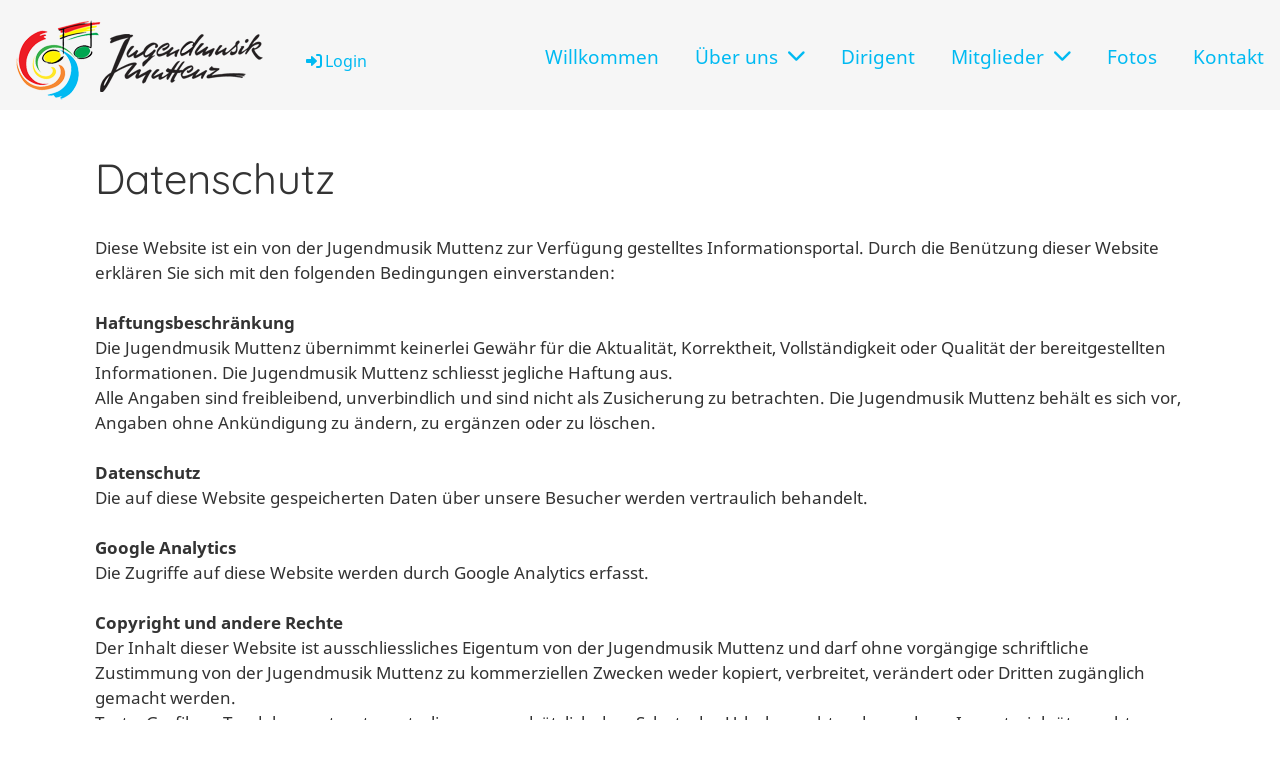

--- FILE ---
content_type: text/html;charset=UTF-8
request_url: https://jugendmusikmuttenz.ch/datenschutz
body_size: 5559
content:
<!DOCTYPE html>
<html lang="de">
<head>
<base href="/clubdesk/w_Home/"/>


    <meta http-equiv="content-type" content="text/html; charset=UTF-8">
    <meta name="viewport" content="width=device-width, initial-scale=1">

    <title>Datenschutz - Jugendmusik Muttenz</title>
    <link rel="icon" type="image/png" href="fileservlet?type=image&amp;id=1521&amp;s=djEtRRtiw-IT-PF2k4Bid6Z9lFLTJyaGubdntt3UK1QGtlQ=">
<link rel="apple-touch-icon" href="fileservlet?type=image&amp;id=1521&amp;s=djEtRRtiw-IT-PF2k4Bid6Z9lFLTJyaGubdntt3UK1QGtlQ=">
<meta name="msapplication-square150x150logo" content="fileservlet?type=image&amp;id=1521&amp;s=djEtRRtiw-IT-PF2k4Bid6Z9lFLTJyaGubdntt3UK1QGtlQ=">
<meta name="msapplication-square310x310logo" content="fileservlet?type=image&amp;id=1521&amp;s=djEtRRtiw-IT-PF2k4Bid6Z9lFLTJyaGubdntt3UK1QGtlQ=">
<meta name="msapplication-square70x70logo" content="fileservlet?type=image&amp;id=1521&amp;s=djEtRRtiw-IT-PF2k4Bid6Z9lFLTJyaGubdntt3UK1QGtlQ=">
<meta name="msapplication-wide310x150logo" content="fileservlet?type=image&amp;id=1521&amp;s=djEtRRtiw-IT-PF2k4Bid6Z9lFLTJyaGubdntt3UK1QGtlQ=">
<link rel="stylesheet" type="text/css" media="all" href="v_4.5.9/shared/css/normalize.css"/>
<link rel="stylesheet" type="text/css" media="all" href="v_4.5.9/shared/css/layout.css"/>
<link rel="stylesheet" type="text/css" media="all" href="v_4.5.9/shared/css/tinyMceContent.css"/>
<link rel="stylesheet" type="text/css" media="all" href="v_4.5.9/webpage/css/admin.css"/>
<link rel="stylesheet" type="text/css" media="all" href="/clubdesk/webpage/fontawesome_6_1_1/css/all.min.css"/>
<link rel="stylesheet" type="text/css" media="all" href="/clubdesk/webpage/lightbox/featherlight-1.7.13.min.css"/>
<link rel="stylesheet" type="text/css" media="all" href="/clubdesk/webpage/aos/aos-2.3.2.css"/>
<link rel="stylesheet" type="text/css" media="all" href="/clubdesk/webpage/owl/css/owl.carousel-2.3.4.min.css"/>
<link rel="stylesheet" type="text/css" media="all" href="/clubdesk/webpage/owl/css/owl.theme.default-2.3.4.min.css"/>
<link rel="stylesheet" type="text/css" media="all" href="/clubdesk/webpage/owl/css/animate-1.0.css"/>
<link rel="stylesheet" type="text/css" media="all" href="v_4.5.9/content.css?v=1682073167723"/>
<link rel="stylesheet" type="text/css" media="all" href="v_4.5.9/shared/css/altcha-cd.css"/>
<script type="text/javascript" src="v_4.5.9/webpage/jquery_3_6_0/jquery-3.6.0.min.js"></script><script async defer src="v_4.5.9/shared/scripts/altcha_2_0_1/altcha.i18n.js" type="module"></script>
    <link rel="stylesheet" href="/clubdesk/webpage/cookieconsent/cookieconsent-3.1.1.min.css">
<link rel="stylesheet" href="genwwwfiles/page.css?v=1682073167723">

<link rel="stylesheet" href="wwwfiles/custom.css?v=" />


</head>
<body class="cd-sidebar-empty">


<nav class="cd-navigation-bar-container cd-hide-small cd-hide-on-edit scroll-offset-desktop" id="cd-navigation-element">
    <a href="javascript:void(0);" onclick="if (!window.location.hash) { window.location.href='/datenschutz#cd-page-content'; const target = document.getElementById('cd-page-content'); let nav = document.getElementById('cd-navigation-element'); const y = target.getBoundingClientRect().top + window.scrollY - nav.offsetHeight; window.scrollTo({ top: y, behavior: 'auto' }); } else { window.location.href=window.location.href; }"onkeyup="if(event.key === 'Enter') { event.preventDefault(); this.click(); }" class="cd-skip-link" tabindex="0">Direkt zum Hauptinhalt springen</a>

    <div class="cd-navigation-bar">
        <div class="cd-navigation-bar-content">
            <div class="cd-singledropdownmenu cd-menu">
    <div class="cd-menu-level-1">
        <ul>
                <li>
                    <a href="/willkommen"  data-id="_0" data-parent-id="" class="cd-menu-item   ">
                            Willkommen
                    </a>
                </li>
                <li>
                    <a href="/ueberuns"  data-id="_1" data-parent-id="" class="cd-menu-item   cd-menu-expand">
                            Über uns
                                <i class="fas fa-chevron-down cd-menu-expander"></i>
                    </a>
                        <div class="cd-menu-level-2">
                            <ul>
                                <li>
                                    <a href="/ueberuns" class="cd-menu-item " onclick="closeAllDropDowns()">Über uns</a>
                                </li>
                                <li>
                                    <a href="/ueberuns/vorstand"  data-id="_1_0" data-parent-id="_1" class="cd-menu-item   " onclick="closeAllDropDowns()">
                                        Vorstand
                                    </a>
                                </li>
                                <li>
                                    <a href="/ueberuns/ausbildung"  data-id="_1_1" data-parent-id="_1" class="cd-menu-item   " onclick="closeAllDropDowns()">
                                        Ausbildung
                                    </a>
                                </li>
                                <li>
                                    <a href="/ueberuns/instrumentenmiete"  data-id="_1_2" data-parent-id="_1" class="cd-menu-item   " onclick="closeAllDropDowns()">
                                        Instrumentenmiete
                                    </a>
                                </li>
                                <li>
                                    <a href="/ueberuns/uniform"  data-id="_1_3" data-parent-id="_1" class="cd-menu-item   " onclick="closeAllDropDowns()">
                                        Uniform
                                    </a>
                                </li>
                                <li>
                                    <a href="/ueberuns/links"  data-id="_1_4" data-parent-id="_1" class="cd-menu-item   " onclick="closeAllDropDowns()">
                                        Links
                                    </a>
                                </li>
                            </ul>
                        </div>
                </li>
                <li>
                    <a href="/dirigent"  data-id="_2" data-parent-id="" class="cd-menu-item   ">
                            Dirigent
                    </a>
                </li>
                <li>
                    <a href="/mitglieder"  data-id="_3" data-parent-id="" class="cd-menu-item   cd-menu-expand">
                            Mitglieder
                                <i class="fas fa-chevron-down cd-menu-expander"></i>
                    </a>
                        <div class="cd-menu-level-2">
                            <ul>
                                <li>
                                    <a href="/mitglieder" class="cd-menu-item " onclick="closeAllDropDowns()">Mitglieder</a>
                                </li>
                                <li>
                                    <a href="/mitglieder/korps"  data-id="_3_0" data-parent-id="_3" class="cd-menu-item   " onclick="closeAllDropDowns()">
                                        Korps
                                    </a>
                                </li>
                                <li>
                                    <a href="/mitglieder/passive"  data-id="_3_1" data-parent-id="_3" class="cd-menu-item   " onclick="closeAllDropDowns()">
                                        Passive
                                    </a>
                                </li>
                            </ul>
                        </div>
                </li>
                <li>
                    <a href="/fotos"  data-id="_4" data-parent-id="" class="cd-menu-item   ">
                            Fotos
                    </a>
                </li>
                <li>
                    <a href="/kontakt"  data-id="_5" data-parent-id="" class="cd-menu-item   ">
                            Kontakt
                    </a>
                </li>
        </ul>
    </div>
</div>
            <span class="cd-filler"></span>
            <div class="cd-login-link-desktop">
    <a class="cd-link-login" href="/datenschutz?action=login"><i style="padding: 3px;" class="fas fa-sign-in-alt"></i>Login</a>
</div>
            <div class="cd-logo-and-name-desktop">
<a class="cd-club-logo-link" href="/willkommen"><img class="cd-club-logo" src="fileservlet?type&#61;image&amp;id&#61;1522&amp;s&#61;djEtg0_XZSqT8Hnn3BTqSLqrx7NtVEb3MiJnJEYRHwWgWlM&#61;&amp;imageFormat&#61;_512x512" alt="Logo der Webseite"></a>

</div>

        </div>
    </div>
</nav>

<nav class="cd-mobile-menu-bar-fixed cd-hide-large">
    <a href="javascript:void(0);" onclick="if (!window.location.hash) { window.location.href='/datenschutz#cd-page-content'; const target = document.getElementById('cd-page-content'); let nav = document.getElementById('cd-navigation-element'); const y = target.getBoundingClientRect().top + window.scrollY - nav.offsetHeight; window.scrollTo({ top: y, behavior: 'auto' }); } else { window.location.href=window.location.href; }"onkeyup="if(event.key === 'Enter') { event.preventDefault(); this.click(); }" class="cd-skip-link" tabindex="0">Direkt zum Hauptinhalt springen</a>

    <div class="cd-mobile-menu-bar">
        <div class="cd-mobile-menu-bar-content scroll-offset-mobile">
    <div class="mobile-menu">
        
<div tabindex="0" class="cd-mobile-menu-button" onclick="toggleMobileMenu(event)"
     onkeyup="if(event.key === 'Enter') { event.preventDefault(); this.click(event); }">
    <div class="menu-label">Menü</div>
    <div class="nav-icon">
        <span></span>
        <span></span>
        <span></span>
    </div>
    
</div>
    </div>

    <div class="filler"></div>

        <div class="cd-login-link-mobile">
    <a class="cd-link-login" href="/datenschutz?action=login"><i style="padding: 3px;" class="fas fa-sign-in-alt"></i></a>
</div>
        <div class="cd-logo-and-name-mobile">
<a class="cd-club-logo-link" href="/willkommen"><img class="cd-club-logo" src="fileservlet?type&#61;image&amp;id&#61;1522&amp;s&#61;djEtg0_XZSqT8Hnn3BTqSLqrx7NtVEb3MiJnJEYRHwWgWlM&#61;&amp;imageFormat&#61;_512x512" alt="Logo der Webseite"></a>

</div>

</div>


    </div>
    <div class="cd-mobile-menu cd-menu">
    <div class="cd-mobile-menu-background"></div>
    <div class="cd-mobile-menu-level-1">
        <ul>
            <li>
                <a href="/willkommen"  data-id="_0" data-parent-id="" class="cd-menu-item   ">
                    Willkommen
                </a>
            </li>
            <li>
                <a href="/ueberuns"  data-id="_1" data-parent-id="" class="cd-menu-item   cd-menu-expand">
                    Über uns
                        <i class="fas fa-chevron-down cd-menu-expander"></i>
                </a>
                    <div class="cd-mobile-menu-level-2">
                        <ul>
                            <li>
                                <a href="/ueberuns"  class="cd-menu-item ">
                                    Über uns
                                </a>
                            </li>
                            <li>
                                <a href="/ueberuns/vorstand"  data-id="_1_0" data-parent-id="_1" class="cd-menu-item   ">
                                    Vorstand
                                </a>
                                <div class="cd-mobile-menu-level-3">
                                    <ul>
                                        <li>
                                            <a href="/ueberuns/vorstand"  class="cd-menu-item ">
                                                Vorstand
                                            </a>
                                        </li>
                                    </ul>
                                </div>
                            </li>
                            <li>
                                <a href="/ueberuns/ausbildung"  data-id="_1_1" data-parent-id="_1" class="cd-menu-item   ">
                                    Ausbildung
                                </a>
                                <div class="cd-mobile-menu-level-3">
                                    <ul>
                                        <li>
                                            <a href="/ueberuns/ausbildung"  class="cd-menu-item ">
                                                Ausbildung
                                            </a>
                                        </li>
                                    </ul>
                                </div>
                            </li>
                            <li>
                                <a href="/ueberuns/instrumentenmiete"  data-id="_1_2" data-parent-id="_1" class="cd-menu-item   ">
                                    Instrumentenmiete
                                </a>
                                <div class="cd-mobile-menu-level-3">
                                    <ul>
                                        <li>
                                            <a href="/ueberuns/instrumentenmiete"  class="cd-menu-item ">
                                                Instrumentenmiete
                                            </a>
                                        </li>
                                    </ul>
                                </div>
                            </li>
                            <li>
                                <a href="/ueberuns/uniform"  data-id="_1_3" data-parent-id="_1" class="cd-menu-item   ">
                                    Uniform
                                </a>
                                <div class="cd-mobile-menu-level-3">
                                    <ul>
                                        <li>
                                            <a href="/ueberuns/uniform"  class="cd-menu-item ">
                                                Uniform
                                            </a>
                                        </li>
                                    </ul>
                                </div>
                            </li>
                            <li>
                                <a href="/ueberuns/links"  data-id="_1_4" data-parent-id="_1" class="cd-menu-item   ">
                                    Links
                                </a>
                                <div class="cd-mobile-menu-level-3">
                                    <ul>
                                        <li>
                                            <a href="/ueberuns/links"  class="cd-menu-item ">
                                                Links
                                            </a>
                                        </li>
                                    </ul>
                                </div>
                            </li>
                        </ul>
                    </div>
            </li>
            <li>
                <a href="/dirigent"  data-id="_2" data-parent-id="" class="cd-menu-item   ">
                    Dirigent
                </a>
            </li>
            <li>
                <a href="/mitglieder"  data-id="_3" data-parent-id="" class="cd-menu-item   cd-menu-expand">
                    Mitglieder
                        <i class="fas fa-chevron-down cd-menu-expander"></i>
                </a>
                    <div class="cd-mobile-menu-level-2">
                        <ul>
                            <li>
                                <a href="/mitglieder"  class="cd-menu-item ">
                                    Mitglieder
                                </a>
                            </li>
                            <li>
                                <a href="/mitglieder/korps"  data-id="_3_0" data-parent-id="_3" class="cd-menu-item   ">
                                    Korps
                                </a>
                                <div class="cd-mobile-menu-level-3">
                                    <ul>
                                        <li>
                                            <a href="/mitglieder/korps"  class="cd-menu-item ">
                                                Korps
                                            </a>
                                        </li>
                                    </ul>
                                </div>
                            </li>
                            <li>
                                <a href="/mitglieder/passive"  data-id="_3_1" data-parent-id="_3" class="cd-menu-item   ">
                                    Passive
                                </a>
                                <div class="cd-mobile-menu-level-3">
                                    <ul>
                                        <li>
                                            <a href="/mitglieder/passive"  class="cd-menu-item ">
                                                Passive
                                            </a>
                                        </li>
                                    </ul>
                                </div>
                            </li>
                        </ul>
                    </div>
            </li>
            <li>
                <a href="/fotos"  data-id="_4" data-parent-id="" class="cd-menu-item   ">
                    Fotos
                </a>
            </li>
            <li>
                <a href="/kontakt"  data-id="_5" data-parent-id="" class="cd-menu-item   ">
                    Kontakt
                </a>
            </li>
        </ul>
    </div>
</div>
</nav>

<div class="main cd-light">

        <div tabindex="0" class="cd-totop-button" onclick="topFunction()"
         onkeyup="if(event.key === 'Enter') { topFunction(); }">
        <i class="fas fa-chevron-up"></i>
    </div>


    <header class="header-wrapper">
    <div class="cd-header "><div id='section_1000077' class='cd-section cd-light cd-min-height-set' debug-label='1000077' style='min-height: 110px;'>
<span class='cd-backgroundPane' style='display: block; position: absolute; overflow: hidden;top: 0px;left: 0px;bottom: 0px;right: 0px;background-color: rgba(246,246,246,1);'>
</span>
<div class='cd-section-content cd-full-width'></div>
</div>
</div>
    </header>


<main class="content-wrapper" tabindex="-1" id="cd-page-content" >
<div class="cd-content "><div aria-labelledby="block_100591_title" id='section_1000098' class='cd-section' debug-label='1000098' style=''>
<span class='cd-backgroundPane' style='display: block; position: absolute; overflow: hidden;top: 0px;left: 0px;bottom: 0px;right: 0px;'>
</span>
<div class='cd-section-content'><div class="cd-row">

    <div class="cd-col m12">
        <div data-block-type="24" class="cd-block"
     debug-label="TitleBlock:100591"
     id="block_100591" 
     style="" >

    <div class="cd-block-content" id="block_100591_content"
         style="">
        <h1 id="block_100591_title">Datenschutz</h1></div>
    </div>
</div>
    </div>

<div class="cd-row">

    <div class="cd-col m12">
        <div data-block-type="0" class="cd-block"
     debug-label="TextBlock:100592"
     id="block_100592" 
     style="" >

    <div class="cd-block-content" id="block_100592_content"
         style="">
        <div>Diese Website ist ein von der Jugendmusik Muttenz zur Verf&uuml;gung gestelltes Informationsportal. Durch die Ben&uuml;tzung dieser Website erkl&auml;ren Sie sich mit den folgenden Bedingungen einverstanden:</div>
<div>&nbsp;</div>
<div><strong>Haftungsbeschr&auml;nkung</strong></div>
<div>Die Jugendmusik Muttenz &uuml;bernimmt keinerlei Gew&auml;hr f&uuml;r die Aktualit&auml;t, Korrektheit, Vollst&auml;ndigkeit oder Qualit&auml;t der bereitgestellten Informationen. Die Jugendmusik Muttenz schliesst jegliche Haftung aus.</div>
<div>Alle Angaben sind freibleibend, unverbindlich und sind nicht als Zusicherung zu betrachten. Die Jugendmusik Muttenz beh&auml;lt es sich vor, Angaben ohne Ank&uuml;ndigung zu &auml;ndern, zu erg&auml;nzen oder zu l&ouml;schen.</div>
<div>&nbsp;</div>
<div><strong>Datenschutz</strong></div>
<div>Die auf diese Website gespeicherten Daten &uuml;ber unsere Besucher werden vertraulich behandelt.</div>
<div>&nbsp;</div>
<div><strong>Google Analytics</strong></div>
<div>Die Zugriffe auf diese Website werden durch Google Analytics erfasst.</div>
<div>&nbsp;</div>
<div><strong>Copyright und andere Rechte</strong></div>
<div>Der Inhalt dieser Website ist ausschliessliches Eigentum von der Jugendmusik Muttenz und darf ohne vorg&auml;ngige schriftliche Zustimmung von der Jugendmusik Muttenz zu kommerziellen Zwecken weder kopiert, verbreitet, ver&auml;ndert oder Dritten zug&auml;nglich gemacht werden.</div>
<div>Texte, Grafiken, Tondokumente, etc. unterliegen grunds&auml;tzlich dem Schutz des Urheberrechts oder anderer Immaterialg&uuml;terrechte. Markenzeichen auf dieser Website sind markenrechtlich gesch&uuml;tzt.<br /><br /><strong>Links</strong><br />Die Jugendmusik Muttenz &uuml;bernimmt keine Verantwortung f&uuml;r den Inhalt von Websites, die &uuml;ber einen Link von dieser Website aus zu erreichen sind.<br /><br /><strong>Cookies</strong><br />W&auml;hrend der Benutzung dieser Website k&ouml;nnen auf Ihrem Computer so genannte &bdquo;Cookies&ldquo; gespeichert werden. Sie haben die M&ouml;glichkeit, die Annahme von &bdquo;Cookies&ldquo; selber zu steuern und gegebenenfalls zu verhindern, indem Sie Ihren Browser konfigurieren.<br /><br /></div>
<div><br /><strong>Nutzungsbedingungen und rechtliche Hinweise</strong><br /><br /><strong>Pers&ouml;nliche- und andere Angaben:</strong></div>
<div>Gem&auml;ss Art. 13 der Schweizerischen Bundesverfassung und gest&uuml;tzt auf die Datenschutzgesetzgebung hat jede Person Anspruch auf Schutz ihrer Privatsph&auml;re sowie auf Schutz vor Missbrauch ihrer pers&ouml;nlichen Daten.</div>
<div>Siehe auch neue Datenschutzverordnung (DSVO EU-Richtlinie)</div>
<div>&nbsp;<br /><strong>Daten&uuml;bertragung</strong><br />Sie nehmen hiermit zur Kenntnis, dass das Verschicken Ihres E-Mails &uuml;ber das Internet erfolgt. Dabei kann es - durch die Natur des Internets - vorkommen, dass diese Daten grenz&uuml;berschreitend &uuml;ber Server im Ausland geschickt werden, auch wenn sich sowohl Sender als auch Empf&auml;nger in der Schweiz befinden. F&uuml;r die Daten&uuml;bertragung akzeptieren Sie den m&ouml;glichen Transfer via dem Ausland.&nbsp;<br /><br /><strong>Gew&auml;hrleistungs- und Haftungsausschluss</strong><br />Obgleich die Jugendmusik Muttenz die Genauigkeit der auf dieser Website vorhandenen Informationen im Zeitpunkt ihrer Ver&ouml;ffentlichung mit &auml;usserster Sorgfalt &uuml;berpr&uuml;ft hat, kann sie weder eine ausdr&uuml;ckliche noch stillschweigende Zusicherung oder Gew&auml;hr abgeben, auch gegen&uuml;ber Dritten, in Bezug auf Genauigkeit, Zuverl&auml;ssigkeit und Vollst&auml;ndigkeit dieser Informationen. Die Jugendmusik Muttenz kann ebenso wenig garantieren, dass die Informationen nicht durch technische Funktionsfehler (technische Fehlfunktionen, Abst&uuml;rze, Viren, Zugriffsversuche durch unberechtigte Dritte, etc.) beeintr&auml;chtigt werden.&nbsp;<br /><br />Die Jugendmusik Muttenz &uuml;bernimmt keinerlei Haftung f&uuml;r Verluste oder m&ouml;gliche direkte, indirekte oder Folgesch&auml;den im Zusammenhang mit diesen Informationen und deren Gebrauch.&nbsp;<br /><br /><strong>Anwendungsbereich</strong><br />Diese Rechtsvorschriften gelten f&uuml;r alle Personen, ungeachtet ihres Domizils, die Zugriff auf die Webseiten der Jugendmusik Muttenz genommen haben. Diese Bestimmungen gelten f&uuml;r alle Leistungen und Informationen, die auf den Webseiten der Jugendmusik Muttenz stehen.</div>
<div>&nbsp;&nbsp;</div>
<div><strong>Copyright und andere Rechte</strong><br />Der Inhalt dieser Website ist ausschliessliches Eigentum von der Jugendmusik Muttenz und darf ohne vorg&auml;ngige schriftliche Zustimmung von der Jugendmusik Muttenz zu kommerziellen Zwecken weder kopiert, verbreitet, ver&auml;ndert oder Dritten zug&auml;nglich gemacht werden.</div>
<div>Texte, Grafiken, Tondokumente, etc. unterliegen grunds&auml;tzlich dem Schutz des Urheberrechts oder anderer Immaterialg&uuml;terrechte. Markenzeichen auf dieser Website sind markenrechtlich gesch&uuml;tzt.<br /><br /></div></div>
    </div>
<div data-block-type="19" class="cd-block"
     debug-label="SpaceBlock:100710"
     id="block_100710" 
     style="" >

    <div class="cd-block-content" id="block_100710_content"
         style="">
        <div class="cd-space" style="height: 50px; margin: 0; padding: 0; border: 0;">
</div>
</div>
    </div>
</div>
    </div>

</div>
</div>
</div>
</main>

<footer>
    <div class="cd-footer "><div id='section_1000078' class='cd-section cd-light' debug-label='1000078' style=''>
<span class='cd-backgroundPane' style='display: block; position: absolute; overflow: hidden;top: 0px;left: 0px;bottom: 0px;right: 0px;background-color: rgba(51,51,51,1);'>
</span>
<div class='cd-section-content'><div class="cd-row">

    <div class="cd-col m12">
        <div data-block-type="19" class="cd-block"
     debug-label="SpaceBlock:100489"
     id="block_100489" 
     style="" >

    <div class="cd-block-content" id="block_100489_content"
         style="">
        <div class="cd-space" style="height: 10px; margin: 0; padding: 0; border: 0;">
</div>
</div>
    </div>
</div>
    </div>

<div class="cd-row">

    <div class="cd-col m4">
        <div data-block-type="23" class="cd-block cd-block-mobile-center"
     debug-label="SocialMedia:100491"
     id="block_100491" 
     style="" >

    <div class="cd-block-content" id="block_100491_content"
         style="">
        <div style='display: inline-block'>
    <a class='cd-social-media-icon' href="https://www.facebook.com/groups/586261054850243/" target="_blank" aria-label="Besuche uns auf Facebook"><i class="fab fa-facebook-square"></i></a><a class='cd-social-media-icon' href="https://www.instagram.com/jugendmusikmuttenz/" target="_blank" aria-label="Besuche uns auf Instagram"><i class="fab fa-instagram"></i></a><a class='cd-social-media-icon' href="mailto:info@jugendmusikmuttenz.ch" target="_blank" aria-label="Schreib uns eine E-Mail"><i class="fas fa-envelope-square"></i></a></div></div>
    </div>
</div>
    <div class="cd-col m4">
        <div data-block-type="0" class="cd-block cd-block-center cd-block-mobile-center"
     debug-label="TextBlock:100493"
     id="block_100493" 
     style="" >

    <div class="cd-block-content" id="block_100493_content"
         style="">
        <div style="text-align: center;"><span style="color: #00baf2;">&nbsp;&copy; Jugendmusik Muttenz 2024</span></div></div>
    </div>
</div>
    <div class="cd-col m4">
        <div data-block-type="0" class="cd-block cd-block-right cd-block-mobile-center"
     debug-label="TextBlock:100495"
     id="block_100495" 
     style="" >

    <div class="cd-block-content" id="block_100495_content"
         style="">
        <div style="text-align: right;"><a href="/kontakt">Kontakt</a></div>
<div style="text-align: right;"><a href="/impressum">Impressum</a></div>
<div style="text-align: right;"><a href="/datenschutz">Datenschutz</a></div></div>
    </div>
</div>
    </div>

</div>
</div>
</div>
</footer>
</div>
<script type="text/javascript" src="v_4.5.9/webpage/in-page-navigation.js"></script>
<script type="text/javascript" src="webpage/lightbox/featherlight-1.7.13.min.js"></script>
<script type="text/javascript" src="webpage/aos/aos-2.3.2.js"></script>
<script type="text/javascript" src="webpage/aos/aos-init-2.3.2.js"></script>
<script type="text/javascript" src="webpage/lightbox/featherlight-1.7.13.min.js"></script>
<script type="text/javascript" src="webpage/owl/owl.carousel-2.3.4-cd.js"></script>
<script type="text/javascript" src="webpage/fixes/ofi.js"></script>
<script type="text/javascript" src="webpage/fixes/captions.js"></script>
<script type="text/javascript">
objectFitImages('.cd-image-content img');
adjustCaptionContainer();
</script>
<script>  window.addEventListener('load', (event) => {
    let altchaWidgets = document.querySelectorAll('altcha-widget');
    if (!altchaWidgets || altchaWidgets.length == 0) {
      return;
    }
    for (var i = 0; i < altchaWidgets.length; i++) {
      let altchaWidget = altchaWidgets[i];
      let anchor = document.querySelector(altchaWidget.floatinganchor);
      anchor.addEventListener('mouseenter', function() { if (altchaWidget.getState() === 'verifying') { altchaWidget.removeAttribute('hidden'); } });
      anchor.addEventListener('mouseleave', function() { altchaWidget.setAttribute('hidden', 'true'); });
      altchaWidget.addEventListener('statechange', (ev) => {
        if (ev.detail.state === 'error') {
          altchaWidget.removeAttribute('hidden');
        }
      });
    }
  });
</script>

<script src="/clubdesk/webpage/cookieconsent/cookieconsent-3.1.1.min.js" type="text/javascript"></script>
<script src="genwwwfiles/page.js?v=1682073167723" type="text/javascript"></script>


</body>
</html>

--- FILE ---
content_type: text/css;charset=UTF-8
request_url: https://jugendmusikmuttenz.ch/clubdesk/w_Home/genwwwfiles/page.css?v=1682073167723
body_size: 3690
content:
/* catamaran-300 - v6-latin_latin-ext */
@font-face {
  font-family: 'Catamaran';
  font-style: normal;
  font-weight: 300;
  src: url('/clubdesk/webpage/webfonts/catamaran-v6-latin_latin-ext-300.eot'); /* IE9 Compat Modes */
  src: local(''),
       url('/clubdesk/webpage/webfonts/catamaran-v6-latin_latin-ext-300.eot?#iefix') format('embedded-opentype'), /* IE6-IE8 */
       url('/clubdesk/webpage/webfonts/catamaran-v6-latin_latin-ext-300.woff2') format('woff2'), /* Super Modern Browsers */
       url('/clubdesk/webpage/webfonts/catamaran-v6-latin_latin-ext-300.woff') format('woff'), /* Modern Browsers */
       url('/clubdesk/webpage/webfonts/catamaran-v6-latin_latin-ext-300.ttf') format('truetype'), /* Safari, Android, iOS */
       url('/clubdesk/webpage/webfonts/catamaran-v6-latin_latin-ext-300.svg#Oswald') format('svg'); /* Legacy iOS */
}/* catamaran-500 - v6-latin_latin-ext */
@font-face {
  font-family: 'Catamaran';
  font-style: normal;
  font-weight: 500;
  src: url('/clubdesk/webpage/webfonts/catamaran-v6-latin_latin-ext-500.eot'); /* IE9 Compat Modes */
  src: local(''),
       url('/clubdesk/webpage/webfonts/catamaran-v6-latin_latin-ext-500.eot?#iefix') format('embedded-opentype'), /* IE6-IE8 */
       url('/clubdesk/webpage/webfonts/catamaran-v6-latin_latin-ext-500.woff2') format('woff2'), /* Super Modern Browsers */
       url('/clubdesk/webpage/webfonts/catamaran-v6-latin_latin-ext-500.woff') format('woff'), /* Modern Browsers */
       url('/clubdesk/webpage/webfonts/catamaran-v6-latin_latin-ext-500.ttf') format('truetype'), /* Safari, Android, iOS */
       url('/clubdesk/webpage/webfonts/catamaran-v6-latin_latin-ext-500.svg#Oswald') format('svg'); /* Legacy iOS */
}/* noto-sans-regular - v9-latin_latin-ext */
@font-face {
  font-family: 'Noto Sans';
  font-style: normal;
  font-weight: normal;
  src: url('/clubdesk/webpage/webfonts/noto-sans-v9-latin_latin-ext-regular.eot'); /* IE9 Compat Modes */
  src: local(''),
       url('/clubdesk/webpage/webfonts/noto-sans-v9-latin_latin-ext-regular.eot?#iefix') format('embedded-opentype'), /* IE6-IE8 */
       url('/clubdesk/webpage/webfonts/noto-sans-v9-latin_latin-ext-regular.woff2') format('woff2'), /* Super Modern Browsers */
       url('/clubdesk/webpage/webfonts/noto-sans-v9-latin_latin-ext-regular.woff') format('woff'), /* Modern Browsers */
       url('/clubdesk/webpage/webfonts/noto-sans-v9-latin_latin-ext-regular.ttf') format('truetype'), /* Safari, Android, iOS */
       url('/clubdesk/webpage/webfonts/noto-sans-v9-latin_latin-ext-regular.svg#Oswald') format('svg'); /* Legacy iOS */
}/* quicksand-regular - v15-latin_latin-ext */
@font-face {
  font-family: 'Quicksand';
  font-style: normal;
  font-weight: normal;
  src: url('/clubdesk/webpage/webfonts/quicksand-v15-latin_latin-ext-regular.eot'); /* IE9 Compat Modes */
  src: local(''),
       url('/clubdesk/webpage/webfonts/quicksand-v15-latin_latin-ext-regular.eot?#iefix') format('embedded-opentype'), /* IE6-IE8 */
       url('/clubdesk/webpage/webfonts/quicksand-v15-latin_latin-ext-regular.woff2') format('woff2'), /* Super Modern Browsers */
       url('/clubdesk/webpage/webfonts/quicksand-v15-latin_latin-ext-regular.woff') format('woff'), /* Modern Browsers */
       url('/clubdesk/webpage/webfonts/quicksand-v15-latin_latin-ext-regular.ttf') format('truetype'), /* Safari, Android, iOS */
       url('/clubdesk/webpage/webfonts/quicksand-v15-latin_latin-ext-regular.svg#Oswald') format('svg'); /* Legacy iOS */
}
body {
    position: relative;
    min-height: 100vh;
    display: flex;
    flex-direction: column;
}

.main {
    flex-grow: 1;
    display: flex;
    flex-direction: column;
}

.cd-content, .cd-sidebar, .cd-header, .cd-footer {
    position: relative;
}

.columns-wrapper {
    flex-grow: 1;
    display: flex;
    flex-direction: row;
}

.columns-margins {
    flex-grow: 1;
}

.columns {
    display: flex;
    flex-direction: row;
    align-items: stretch;
    width: 100%;
    max-width: 1100px;
    flex-basis: 1100px;
}

.content-wrapper {
    flex-grow: 1;
    display: flex;
    flex-direction: column;
    overflow: hidden;
}

.sidebar-wrapper {
    display: flex;
    flex-direction: column;
    flex-basis: 240px;
    flex-shrink: 0;
    border-left: 0 SOLID rgba(255,255,255,1.0);
    overflow: hidden;
}

.cd-header, .cd-content, .cd-sidebar, .cd-footer {
    flex-grow: 1;
}

.cd-row {
    max-width: 1100px;
    margin: 0 auto;
}

.cd-navigation-bar-container a, .cd-navigation-bar-container a:hover {
    text-decoration: none;
}

.cd-filler {
    flex-grow: 1;
}

@media (max-width: 576px) {
    .columns {
        display: block;
        flex-basis: initial;
    }

    .sidebar-wrapper {
        border-left: none;
        max-width: 100%;
    }
}
.cd-navigation-bar-container {
    position: fixed;
    top: 0;
    width: 100%;
    z-index: 30010;
    transition: all 0.4s ease;
}

.cd-scroll .cd-navigation-bar-container {
    background: rgba(246,246,246,1.0);
}

.cd-header-empty .cd-navigation-bar-container {
    background: rgba(246,246,246,1.0);
    border-bottom: 1px solid #999999;
}

.cd-navigation-bar-content {
    display: flex;
    align-items: center;
    margin: 20px 0;
    transition: all 0.4s ease;
    flex-direction: row-reverse;
}

.cd-scroll .cd-navigation-bar-content {
    margin: 20px 0;
}

.cd-navigation-bar a.cd-link-login {
	font-family: Noto Sans, sans-serif;
	font-size: 16px;
	font-weight: 300;
	font-style: normal;
	text-decoration: none;
	text-align: left;
	text-transform: none;
	margin: 20px 0 15px 25px;
	overflow-wrap: break-word;
}

.cd-navigation-bar a.cd-link-login {
	color: rgba(0,186,242,1.0);
}

.cd-navigation-bar a.cd-link-login:focus {
	outline-width: 3px;
	outline-style: solid;

}

.cd-navigation-bar a.cd-link-login:focus {
	outline-color: rgba(0,186,242,1.0);
}


.cd-navigation-bar a.cd-link-login, .cd-navigation-bar a.cd-link-login:visited {
	text-transform: none;
	text-decoration: none;
}

.cd-navigation-bar a.cd-link-login, .cd-navigation-bar a.cd-link-login:visited {
	color: rgba(0,186,242,1.0);
}

.cd-navigation-bar a.cd-link-login:hover, .cd-navigation-bar a.cd-link-login:visited:hover {	text-decoration: underline;
}

.cd-navigation-bar a.cd-link-login:hover, .cd-navigation-bar a.cd-link-login:visited:hover {
	color: rgba(197,229,255,1.0);
}

.cd-navigation-bar a.cd-link-login:focus, .cd-navigation-bar a.cd-link-login:visited:focus {
	outline-width: 3px;
	outline-style: solid;

}

.cd-navigation-bar a.cd-link-login:focus, .cd-navigation-bar a.cd-link-login:visited:focus {
	outline-color: rgba(0,186,242,1.0);
}



.mobile-menu-bar-fixed a.cd-link-login {
	font-family: Noto Sans, sans-serif;
	font-size: 14px;
	font-weight: 400;
	font-style: normal;
	text-decoration: none;
	text-align: right;
	text-transform: none;
	margin: 20px 0 0 20px;
	overflow-wrap: break-word;
}

.mobile-menu-bar-fixed a.cd-link-login {
	color: rgba(255,255,255,1.0);
}

.mobile-menu-bar-fixed a.cd-link-login:focus {
	outline-width: 3px;
	outline-style: solid;

}

.mobile-menu-bar-fixed a.cd-link-login:focus {
	outline-color: rgba(255,255,255,1.0);
}


.mobile-menu-bar-fixed a.cd-link-login, .mobile-menu-bar-fixed a.cd-link-login:visited {
	text-transform: none;
	text-decoration: none;
}

.mobile-menu-bar-fixed a.cd-link-login, .mobile-menu-bar-fixed a.cd-link-login:visited {
	color: rgba(0,186,242,1.0);
}

.mobile-menu-bar-fixed a.cd-link-login:hover, .mobile-menu-bar-fixed a.cd-link-login:visited:hover {	text-decoration: underline;
}

.mobile-menu-bar-fixed a.cd-link-login:hover, .mobile-menu-bar-fixed a.cd-link-login:visited:hover {
	color: rgba(197,229,255,1.0);
}

.mobile-menu-bar-fixed a.cd-link-login:focus, .mobile-menu-bar-fixed a.cd-link-login:visited:focus {
	outline-width: 3px;
	outline-style: solid;

}

.mobile-menu-bar-fixed a.cd-link-login:focus, .mobile-menu-bar-fixed a.cd-link-login:visited:focus {
	outline-color: rgba(0,186,242,1.0);
}



.cd-mobile-menu-bar-fixed {
    position:fixed;
    top: 0;
    left: 0;
    right: 0;
    z-index: 30000;
}

.cd-mobile-menu-bar-content {
    transition: all 0.4s ease;
    background: none !important;
}

.cd-header-empty .cd-mobile-menu-bar {
    background: rgba(246,246,246,1.0);
    border-bottom: 1px solid #999999;
}

.cd-scroll .cd-mobile-menu-bar-content {
    padding: 10px;
}

.cd-scroll .cd-mobile-menu-bar {
    background: rgba(246,246,246,1.0);
}

@media (min-width: 993px) {
    .cd-header-empty .cd-content .cd-section:first-of-type {
        padding-top: 110px;
    }
}

@media (max-width: 992px) {
    .cd-header-empty .cd-content .cd-section:first-of-type {
        padding-top: 110px;
    }
}


.cd-login-link-desktop a.cd-link-login {
	font-family: Noto Sans, sans-serif;
	font-size: 16px;
	font-weight: 300;
	font-style: normal;
	text-decoration: none;
	text-align: left;
	text-transform: none;
	margin: 20px 0 15px 25px;
	overflow-wrap: break-word;
}

.cd-login-link-desktop a.cd-link-login {
	color: rgba(0,186,242,1.0);
}

.cd-login-link-desktop a.cd-link-login:focus {
	outline-width: 3px;
	outline-style: solid;

}

.cd-login-link-desktop a.cd-link-login:focus {
	outline-color: rgba(0,186,242,1.0);
}


.cd-login-link-desktop a.cd-link-login {
	text-transform: none;
	text-decoration: none;
}

.cd-login-link-desktop a.cd-link-login {
	color: rgba(0,186,242,1.0);
}

.cd-login-link-desktop a.cd-link-login:hover {	text-decoration: underline;
}

.cd-login-link-desktop a.cd-link-login:hover {
	color: rgba(197,229,255,1.0);
}

.cd-login-link-desktop a.cd-link-login:focus {
	outline-width: 3px;
	outline-style: solid;

}

.cd-login-link-desktop a.cd-link-login:focus {
	outline-color: rgba(0,186,242,1.0);
}



a.cd-link-login:hover {
    opacity: 0.5;
}
.cd-logo-and-name-desktop {
    display: inline-flex;
    align-items: center;
}

.cd-logo-and-name-desktop a.cd-club-logo-link {
    text-decoration: none;
}

.cd-logo-and-name-desktop a.cd-club-logo-link:focus {
    outline-color: rgba(0,0,0,1.0);
    outline-width: 3px;
    outline-style: solid;
}

.cd-logo-and-name-desktop .cd-club-logo-link {
    display: inline;
}

.cd-logo-and-name-desktop .cd-club-logo {
    height: 80px;
    margin: 0 10px;
    vertical-align: middle;
}

.cd-logo-and-name-desktop .cd-club-name {
    display: none;
}

.cd-logo-and-name-desktop a.cd-club-name, .cd-logo-and-name-desktop a.cd-club-name:visited, .cd-logo-and-name-desktop a.cd-club-name:hover {
	font-family: Catamaran, sans-serif;
	font-size: 30px;
	font-weight: 300;
	font-style: normal;
	text-decoration: none;
	text-align: left;
	text-transform: none;
	margin: 10px;
	overflow-wrap: break-word;
}

.cd-logo-and-name-desktop a.cd-club-name, .cd-logo-and-name-desktop a.cd-club-name:visited, .cd-logo-and-name-desktop a.cd-club-name:hover {
	color: rgba(0,0,0,1.0);
}

.cd-logo-and-name-desktop a.cd-club-name:focus, .cd-logo-and-name-desktop a.cd-club-name:visited:focus, .cd-logo-and-name-desktop a.cd-club-name:hover:focus {
	outline-width: 3px;
	outline-style: solid;

}

.cd-logo-and-name-desktop a.cd-club-name:focus, .cd-logo-and-name-desktop a.cd-club-name:visited:focus, .cd-logo-and-name-desktop a.cd-club-name:hover:focus {
	outline-color: rgba(0,0,0,1.0);
}






/* initial hiding of second level */

.cd-singledropdownmenu .cd-menu-level-1 ul ul {
    display: none;
    list-style-type: none;
}

.cd-singledropdownmenu .cd-menu-level-1 a {
	font-family: Noto Sans, sans-serif;
	font-size: 19px;
	font-weight: 300;
	font-style: normal;
	text-decoration: none;
	text-align: left;
	text-transform: none;
	margin: ;
	overflow-wrap: break-word;
}

.cd-singledropdownmenu .cd-menu-level-1 a {
	color: rgba(0,186,242,1.0);
}

.cd-singledropdownmenu .cd-menu-level-1 a:focus {
	outline-width: 3px;
	outline-style: solid;

}

.cd-singledropdownmenu .cd-menu-level-1 a:focus {
	outline-color: rgba(0,186,242,1.0);
}


.cd-singledropdownmenu .cd-menu-level-2 a {
	font-family: Noto Sans, sans-serif;
	font-size: 18px;;
	font-weight: 300;
	font-style: normal;
	text-decoration: none;
	text-align: left;
	text-transform: none;
	overflow-wrap: break-word;
}

.cd-singledropdownmenu .cd-menu-level-2 a {
	color: rgba(255,255,255,1.0);
}

.cd-singledropdownmenu .cd-menu-level-2 a:focus {
	outline-width: 3px;
	outline-style: solid;
	outline-offset: -3px;

}

.cd-singledropdownmenu .cd-menu-level-2 a:focus {
	outline-color: rgba(255,255,255,1.0);
}


.cd-singledropdownmenu .cd-menu-level-3 a {
	font-family: Noto Sans, sans-serif;
	font-size: 16px;
	font-weight: 400;
	font-style: normal;
	text-decoration: none;
	text-align: left;
	text-transform: none;
	overflow-wrap: break-word;
}

.cd-singledropdownmenu .cd-menu-level-3 a {
	color: rgba(255,255,255,1.0);
}

.cd-singledropdownmenu .cd-menu-level-3 a:focus {
	outline-width: 3px;
	outline-style: solid;
	outline-offset: -3px;

}

.cd-singledropdownmenu .cd-menu-level-3 a:focus {
	outline-color: rgba(255,255,255,1.0);
}



.cd-singledropdownmenu .cd-menu-level-1 > ul > li > a.cd-menu-active, .cd-singledropdownmenu .cd-menu-level-1 > ul > li > a.cd-menu-item {
	border-color: rgba(255,255,255,1.0);
}

.cd-singledropdownmenu .cd-menu-level-1 > ul > li > a.cd-menu-active, .cd-singledropdownmenu .cd-menu-level-1 > ul > li > a.cd-menu-item {
	border-width: 2px;
	border-style: null;
	border-top-left-radius: 5px;
	border-top-right-radius: 5px;
	border-bottom-right-radius: 5px;
	border-bottom-left-radius: 5px;
}


.cd-singledropdownmenu .cd-menu-level-2 > ul > li > a.cd-menu-active, .cd-singledropdownmenu .cd-menu-level-2 > ul > li > a.cd-menu-item {
	border-color: rgba(255,255,255,1.0);
}

.cd-singledropdownmenu .cd-menu-level-2 > ul > li > a.cd-menu-active, .cd-singledropdownmenu .cd-menu-level-2 > ul > li > a.cd-menu-item {
	border-width: 0;
	border-style: null;
	border-top-left-radius: null;
	border-top-right-radius: null;
	border-bottom-right-radius: null;
	border-bottom-left-radius: null;
}


.cd-singledropdownmenu .cd-menu-level-3 > ul > li > a.cd-menu-active, .cd-singledropdownmenu .cd-menu-level-3 > ul > li > a.cd-menu-item {
	border-color: rgba(255,255,255,1.0);
}

.cd-singledropdownmenu .cd-menu-level-3 > ul > li > a.cd-menu-active, .cd-singledropdownmenu .cd-menu-level-3 > ul > li > a.cd-menu-item {
	border-width: 0;
	border-style: null;
	border-top-left-radius: null;
	border-top-right-radius: null;
	border-bottom-right-radius: null;
	border-bottom-left-radius: null;
}




.cd-singledropdownmenu .cd-menu-level-1 a {
    text-decoration: none;
    transition: opacity 200ms ease;
}

.cd-singledropdownmenu .cd-menu-level-1 a:hover {
    opacity: 0.5;
}

.cd-singledropdownmenu .cd-menu-item {
    display: inline-block;
    margin: 0;
    padding: 10px 20px;
}

.cd-singledropdownmenu .cd-menu-level-2 .cd-menu-item {
    width: 100%;
}

.cd-singledropdownmenu .cd-menu-level-2 > ul, .cd-singledropdownmenu .cd-menu-level-3 > ul {
    margin: 0;
    padding: 0;
}

.cd-singledropdownmenu .cd-menu-level-1 > ul {
    background-color: transparent;
    list-style-type: none;
    margin: 0;
    padding: 0;
}

.cd-singledropdownmenu .cd-menu-level-1 > ul > li {
    display: inline-block;
    white-space: nowrap;
    position: relative;
}

.cd-singledropdownmenu .cd-menu-level-1 > ul > li > .cd-menu-item {
    display: inline-block;
    padding: 5px 16px;
    overflow: hidden;
    text-decoration: none;
    white-space: nowrap;
}

.cd-singledropdownmenu .cd-menu-level-2  {
    position: absolute;
    right: 0;

    cursor: auto;
    background-color: rgba(0,186,242,1.0);

    display: none;
    margin: 4px 0 0 0;;
    padding: 0;
    overflow-y: auto;
    min-width: 300px;
    max-height: 90vh;
    box-shadow: 0 4px 10px 0 rgba(0, 0, 0, 0.2), 0 4px 20px 0 rgba(0, 0, 0, 0.19);
}

.cd-singledropdownmenu .cd-menu-level-3 > ul {
    background-color: rgba(255,255,255,1.0);
}


.cd-singledropdownmenu .cd-menu-level-1 > ul > li > .active > div.cd-menu-level-2,
.cd-singledropdownmenu .cd-menu-level-1 > ul > li > div.cd-menu-level-2 {
    display: block !important;
    z-index: 10;
}

/* ---------------------- */

.cd-singledropdownmenu a.open .cd-menu-expander {
    transform: rotate(180deg);
}

.cd-singledropdownmenu .cd-menu-expander {
    display: inline-block;
    margin-left: 10px;
    margin-top: 0.1em;

    cursor: pointer;
    transition-property: transform;
    transition: all 0.5s;

    pointer-events: all;
    float: right;
}

.cd-singledropdownmenu .cd-menu-level-1 .cd-menu-expander {
    font-size: 19px;
    color: rgba(0,186,242,1.0);
}

.cd-singledropdownmenu .cd-menu-level-2 .cd-menu-expander {
    font-size: 18px;;
    color: rgba(255,255,255,1.0);
}

.cd-singledropdownmenu .cd-menu-level-3 .cd-menu-expander {
    font-size: 16px;
    color: rgba(255,255,255,1.0);
}

/* ------ selection ------- */

.cd-singledropdownmenu .cd-menu-active {
    font-weight: bold;
}

.cd-singledropdownmenu .cd-menu-level-1 > ul > li > a.cd-menu-active, .cd-singledropdownmenu .cd-menu-level-1 > ul > li > a.cd-menu-selected {
	border-color: rgba(255,255,255,1.0);
}

.cd-singledropdownmenu .cd-menu-level-1 > ul > li > a.cd-menu-active, .cd-singledropdownmenu .cd-menu-level-1 > ul > li > a.cd-menu-selected {
	border-width: 2px;
	border-style: null;
	border-top-left-radius: 5px;
	border-top-right-radius: 5px;
	border-bottom-right-radius: 5px;
	border-bottom-left-radius: 5px;
}


.cd-singledropdownmenu .cd-menu-level-2 > ul > li > a.cd-menu-active, .cd-singledropdownmenu .cd-menu-level-2 > ul > li > a.cd-menu-selected {
	border-color: rgba(255,255,255,1.0);
}

.cd-singledropdownmenu .cd-menu-level-2 > ul > li > a.cd-menu-active, .cd-singledropdownmenu .cd-menu-level-2 > ul > li > a.cd-menu-selected {
	border-width: 0;
	border-style: null;
	border-top-left-radius: null;
	border-top-right-radius: null;
	border-bottom-right-radius: null;
	border-bottom-left-radius: null;
}


.cd-singledropdownmenu .cd-menu-level-3 > ul > li > a.cd-menu-active, .cd-singledropdownmenu .cd-menu-level-3 > ul > li > a.cd-menu-selected {
	border-color: rgba(255,255,255,1.0);
}

.cd-singledropdownmenu .cd-menu-level-3 > ul > li > a.cd-menu-active, .cd-singledropdownmenu .cd-menu-level-3 > ul > li > a.cd-menu-selected {
	border-width: 0;
	border-style: null;
	border-top-left-radius: null;
	border-top-right-radius: null;
	border-bottom-right-radius: null;
	border-bottom-left-radius: null;
}



.cd-singledropdownmenu .cd-menu-level-1  a.cd-menu-active,
.cd-singledropdownmenu .cd-menu-level-1 a.cd-menu-selected {
    color: rgba(197,229,255,1.0);
    background-color: transparent;
}

.cd-singledropdownmenu .cd-menu-level-2 a.cd-menu-active,
.cd-singledropdownmenu .cd-menu-level-2 a.cd-menu-selected {
    color: rgba(0,0,0,1.0);
    background-color: rgba(0,186,242,1.0);
}

.cd-singledropdownmenu .cd-menu-level-3 a.cd-menu-active,
.cd-singledropdownmenu .cd-menu-level-3 a.cd-menu-selected {
    color: rgba(197,229,255,1.0);
    background-color: rgba(255,255,255,1.0);
}

/* ---------------------- */
.cc-window, .cc-revoke {
	font-family: Quicksand, sans-serif;
	font-size: 13px;
	font-weight: 400;
	font-style: normal;
	text-decoration: none;
	text-align: left;
	text-transform: none;
	overflow-wrap: break-word;
}

.cc-window, .cc-revoke {
	color: rgba(51,51,51,1.0);
}

.cc-window:focus, .cc-revoke:focus {
	outline-width: 3px;
	outline-style: solid;

}

.cc-window:focus, .cc-revoke:focus {
	outline-color: rgba(51,51,51,1.0);
}



a.cc-link, a.cc-link:active, a.cc-link:visited, .cc-bottom {
	text-transform: none;
	text-decoration: none;
}

a.cc-link, a.cc-link:active, a.cc-link:visited, .cc-bottom {
	color: rgba(255,255,255,0.8);
}

a.cc-link:hover, a.cc-link:active:hover, a.cc-link:visited:hover, .cc-bottom:hover {	text-decoration: underline;
}

a.cc-link:hover, a.cc-link:active:hover, a.cc-link:visited:hover, .cc-bottom:hover {
	color: rgba(255,255,255,0.8);
}

a.cc-link:focus, a.cc-link:active:focus, a.cc-link:visited:focus, .cc-bottom:focus {
	outline-width: 3px;
	outline-style: solid;

}

a.cc-link:focus, a.cc-link:active:focus, a.cc-link:visited:focus, .cc-bottom:focus {
	outline-color: rgba(255,255,255,0.8);
}



.cc-bottom:focus {
    bottom: 25px;
}

.cc-window, .cc-revoke {
    background-color: rgba(255,255,255,1.0);
    box-shadow: 0 0 5px 0 rgba(0,0,0,0.3);
    z-index: 10000000;
}

.cc-btn {
    background-color: rgba(255,255,255,1.0);
    color: rgba(255,255,255,0.8);
}

.cc-btn:first-child {
    background-color: transparent;
}

.cc-btn:first-child {
	color: rgba(255,255,255,0.8);
}




.cd-mobile-menu-bar-content {
    display: flex;
    align-items: center;
    flex-direction: row-reverse;

    z-index: 30002;
    padding: 20px 10px;

    background: rgba(246,246,246,1.0);
}

.cd-mobile-menu-bar-content .filler {
    flex-grow: 1;
}

/* menu definitions */

.cd-mobile-menu-button {
    display: flex;
    cursor: pointer;
    z-index: 30000;
}

.cd-mobile-menu-button .menu-label {
	font-family: Noto Sans, sans-serif;
	font-size: 15px;
	font-weight: 400;
	font-style: normal;
	text-decoration: none;
	text-align: left;
	text-transform: none;
	overflow-wrap: break-word;
}

.cd-mobile-menu-button .menu-label {
	color: rgba(0,186,242,1.0);
}

.cd-mobile-menu-button .menu-label:focus {
	outline-width: 3px;
	outline-style: solid;

}

.cd-mobile-menu-button .menu-label:focus {
	outline-color: rgba(0,186,242,1.0);
}



.cd-mobile-menu-button:focus {
    outline-width: 3px;
    outline-style: solid;
    outline-color: rgba(0,186,242,1.0);
}

.cd-mobile-menu-button .nav-icon {
    width: 24px;
    margin: 0px 0 0 5px;
    -webkit-transform: rotate(0deg);
    -moz-transform: rotate(0deg);
    -o-transform: rotate(0deg);
    transform: rotate(0deg);
    -webkit-transition: .5s ease-in-out;
    -moz-transition: .5s ease-in-out;
    -o-transition: .5s ease-in-out;
    transition: .5s ease-in-out;

    cursor: pointer;
}

.cd-mobile-menu-button:hover {
    opacity: 0.9;
}

.cd-mobile-menu-button .nav-icon span {
    display: block;
    position: absolute;
    height: 3px;
    width: 100%;
    background: rgba(0,186,242,1.0);
    border-radius: 9px;
    opacity: 1;
    left: 0;
    -webkit-transform: rotate(0deg);
    -moz-transform: rotate(0deg);
    -o-transform: rotate(0deg);
    transform: rotate(0deg);
    -webkit-transition: .25s ease-in-out;
    -moz-transition: .25s ease-in-out;
    -o-transition: .25s ease-in-out;
    transition: .25s ease-in-out;
}

.cd-mobile-menu-button .nav-icon span:nth-child(1) {
    top: 3px;
}

.cd-mobile-menu-button .nav-icon span:nth-child(2) {
    top: 9px;
}

.cd-mobile-menu-button .nav-icon span:nth-child(3) {
    top: 15px;
}

.cd-mobile-menu-button .nav-icon.open span {
    background: rgba(0,186,242,1.0);
}

.cd-mobile-menu-button .nav-icon.open span:nth-child(1) {
    top: 9px;
    -webkit-transform: rotate(135deg);
    -moz-transform: rotate(135deg);
    -o-transform: rotate(135deg);
    transform: rotate(135deg);
}

.cd-mobile-menu-button .nav-icon.open span:nth-child(2) {
    opacity: 0;
}

.cd-mobile-menu-button .nav-icon.open span:nth-child(3) {
    top: 9px;
    -webkit-transform: rotate(-135deg);
    -moz-transform: rotate(-135deg);
    -o-transform: rotate(-135deg);
    transform: rotate(-135deg);
}

/* menu definitions */

.cd-mobile-menu .cd-mobile-menu-background {
    display: none;
    position: fixed;
    top: 0;
    height: 100%;
    width: 100%;
    background-color: rgba(255,255,255,1.0);
    z-index: -1;
}

.cd-mobile-menu .cd-mobile-menu-level-1 ul ul {
    display: none;
    list-style-type: none;
}

.cd-mobile-menu ul {
    list-style-type: none;
    padding: 0;
    margin: 0;
}

.cd-mobile-menu li {
    display: grid;
}

.cd-mobile-menu .cd-menu-item {
    padding: 0.7em 0.5em;
}

.cd-mobile-menu .cd-mobile-menu-level-1 {
    display: none;

    top: 0;
    bottom: 0;
    left: 0;
    right: 0;
    transition: all 300ms cubic-bezier(0, 0.085, 0.68, 0.53);
    overflow-y: auto;

    font-size: 1em;
    background: rgba(255,255,255,1.0);
    opacity: 0;

    z-index: -1000;
}

.cd-mobile-menu .cd-mobile-menu-level-1 a.cd-menu-item {
	font-family: Noto Sans, sans-serif;
	font-size: 18px;;
	font-weight: 300;
	font-style: normal;
	text-decoration: none;
	text-align: left;
	text-transform: none;
	overflow-wrap: break-word;
}

.cd-mobile-menu .cd-mobile-menu-level-1 a.cd-menu-item {
	color: rgba(0,186,242,1.0);
}

.cd-mobile-menu .cd-mobile-menu-level-1 a.cd-menu-item:focus {
	outline-width: 3px;
	outline-style: solid;
	outline-offset: -3px;

}

.cd-mobile-menu .cd-mobile-menu-level-1 a.cd-menu-item:focus {
	outline-color: rgba(0,186,242,1.0);
}


.cd-mobile-menu .cd-mobile-menu-level-2 a.cd-menu-item {
	font-family: Noto Sans, sans-serif;
	font-size: 18px;;
	font-weight: 300;
	font-style: normal;
	text-decoration: none;
	text-align: left;
	text-transform: none;
	overflow-wrap: break-word;
}

.cd-mobile-menu .cd-mobile-menu-level-2 a.cd-menu-item {
	color: rgba(255,255,255,1.0);
}

.cd-mobile-menu .cd-mobile-menu-level-2 a.cd-menu-item:focus {
	outline-width: 3px;
	outline-style: solid;
	outline-offset: -3px;

}

.cd-mobile-menu .cd-mobile-menu-level-2 a.cd-menu-item:focus {
	outline-color: rgba(255,255,255,1.0);
}


.cd-mobile-menu .cd-mobile-menu-level-3 a.cd-menu-item {
	font-family: Noto Sans, sans-serif;
	font-size: 16px;
	font-weight: 400;
	font-style: normal;
	text-decoration: none;
	text-align: left;
	text-transform: none;
	overflow-wrap: break-word;
}

.cd-mobile-menu .cd-mobile-menu-level-3 a.cd-menu-item {
	color: rgba(255,255,255,1.0);
}

.cd-mobile-menu .cd-mobile-menu-level-3 a.cd-menu-item:focus {
	outline-width: 3px;
	outline-style: solid;
	outline-offset: -3px;

}

.cd-mobile-menu .cd-mobile-menu-level-3 a.cd-menu-item:focus {
	outline-color: rgba(255,255,255,1.0);
}



.cd-mobile-menu .cd-mobile-menu-level-1 > ul > li > a.cd-menu-active, .cd-mobile-menu .cd-mobile-menu-level-1 > ul > li > a.cd-menu-item {
	border-color: rgba(0,186,242,1.0);
}

.cd-mobile-menu .cd-mobile-menu-level-1 > ul > li > a.cd-menu-active, .cd-mobile-menu .cd-mobile-menu-level-1 > ul > li > a.cd-menu-item {
	border-width: 0 0 1px 0;
	border-style: SOLID;
	border-top-left-radius: 0px;
	border-top-right-radius: 0px;
	border-bottom-right-radius: 0px;
	border-bottom-left-radius: 0px;
}


.cd-mobile-menu .cd-mobile-menu-level-2 > ul > li > a.cd-menu-active, .cd-mobile-menu .cd-mobile-menu-level-2 > ul > li > a.cd-menu-item {
	border-color: rgba(255,255,255,1.0);
}

.cd-mobile-menu .cd-mobile-menu-level-2 > ul > li > a.cd-menu-active, .cd-mobile-menu .cd-mobile-menu-level-2 > ul > li > a.cd-menu-item {
	border-width: 0 0 1px 0;
	border-style: SOLID;
	border-top-left-radius: null;
	border-top-right-radius: null;
	border-bottom-right-radius: null;
	border-bottom-left-radius: null;
}


.cd-mobile-menu .cd-mobile-menu-level-3 > ul > li > a.cd-menu-active, .cd-mobile-menu .cd-mobile-menu-level-3 > ul > li > a.cd-menu-item {
	border-color: rgba(0,186,242,1.0);
}

.cd-mobile-menu .cd-mobile-menu-level-3 > ul > li > a.cd-menu-active, .cd-mobile-menu .cd-mobile-menu-level-3 > ul > li > a.cd-menu-item {
	border-width: 0 0 1px 0;
	border-style: SOLID;
	border-top-left-radius: null;
	border-top-right-radius: null;
	border-bottom-right-radius: null;
	border-bottom-left-radius: null;
}



.cd-mobile-menu .cd-mobile-menu-level-1.open {
    display:inherit;
    opacity: 1;
    z-index: 30000;
    position: fixed;
    top: 100px;
}

.cd-mobile-menu .cd-mobile-menu-level-1 a {
    color: inherit;
    text-decoration: none;
    transition: opacity 200ms ease;
}

.cd-mobile-menu .cd-mobile-menu-level-1 a:hover {
    opacity: 0.5;
}

.cd-mobile-menu .cd-mobile-menu-level-2 {
    background-color: rgba(0,186,242,1.0);
}

.cd-mobile-menu .cd-mobile-menu-level-2 li {
    padding-left: 0;
}

.cd-mobile-menu .cd-mobile-menu-level-3 {
    background-color: rgba(255,255,255,1.0);
}

.cd-mobile-menu .cd-mobile-menu-level-3 li {
    padding-left: 0;
}

/*** selection ***/

.cd-mobile-menu .cd-menu-selected {
    font-style: italic;
}

.cd-mobile-menu .cd-mobile-menu-level-1 > ul > li > .cd-menu-selected, .cd-mobile-menu .cd-mobile-menu-level-1 > ul > li > .cd-menu-active {
    color: rgba(197,229,255,1.0);
    background-color: transparent;
}

.cd-mobile-menu .cd-mobile-menu-level-2 > ul > li > .cd-menu-selected, .cd-mobile-menu .cd-mobile-menu-level-2 > ul > li > .cd-menu-active {
    color: rgba(0,0,0,1.0);
    background-color: rgba(0,186,242,1.0);
}

.cd-mobile-menu .cd-mobile-menu-level-3 a.cd-menu-active {
    color: rgba(197,229,255,1.0);
    background-color: rgba(255,255,255,1.0);
}

/*** expander definitions ***/

.cd-mobile-menu a.active .cd-menu-expander {
    transform: rotate(180deg);
}

.cd-mobile-menu .cd-menu-expander {
    display: inline-block;
    float: right;
    width: 16px;
    height: 15px;

    padding: 0;
    margin-left: 10px;
    margin-right: 20px;

    cursor: pointer;
    transition-property: transform;
    transition: all 0.5s;

    pointer-events: all;
}

/*** end expander definitions ***/


.cd-login-link-mobile a.cd-link-login {
	font-family: Noto Sans, sans-serif;
	font-size: 14px;
	font-weight: 400;
	font-style: normal;
	text-decoration: none;
	text-align: right;
	text-transform: none;
	margin: 20px 0 0 20px;
	overflow-wrap: break-word;
}

.cd-login-link-mobile a.cd-link-login {
	color: rgba(255,255,255,1.0);
}

.cd-login-link-mobile a.cd-link-login:focus {
	outline-width: 3px;
	outline-style: solid;

}

.cd-login-link-mobile a.cd-link-login:focus {
	outline-color: rgba(255,255,255,1.0);
}


.cd-login-link-mobile a.cd-link-login {
	text-transform: none;
	text-decoration: none;
}

.cd-login-link-mobile a.cd-link-login {
	color: rgba(0,186,242,1.0);
}

.cd-login-link-mobile a.cd-link-login:hover {	text-decoration: underline;
}

.cd-login-link-mobile a.cd-link-login:hover {
	color: rgba(197,229,255,1.0);
}

.cd-login-link-mobile a.cd-link-login:focus {
	outline-width: 3px;
	outline-style: solid;

}

.cd-login-link-mobile a.cd-link-login:focus {
	outline-color: rgba(0,186,242,1.0);
}



a.cd-link-login:hover {
    opacity: 0.5;
}
.cd-logo-and-name-mobile {
    display: inline-flex;
    align-items: center;
}

.cd-logo-and-name-mobile a.cd-club-logo-link {
    text-decoration: none;
}

.cd-logo-and-name-mobile a.cd-club-logo-link:focus {
    outline-color: rgba(0,0,0,1.0);
    outline-width: 3px;
    outline-style: solid;
}

.cd-logo-and-name-mobile .cd-club-logo-link {
    display: inline;
}

.cd-logo-and-name-mobile .cd-club-logo {
    height: 50px;
    margin: 10px;
    vertical-align: middle;
}

.cd-logo-and-name-mobile .cd-club-name {
    display: none;
}

.cd-logo-and-name-mobile a.cd-club-name, .cd-logo-and-name-mobile a.cd-club-name:visited, .cd-logo-and-name-mobile a.cd-club-name:hover {
	font-family: Catamaran, sans-serif;
	font-size: 17px;
	font-weight: 500;
	font-style: normal;
	text-decoration: none;
	text-align: left;
	text-transform: none;
	margin: 10px;
	overflow-wrap: break-word;
}

.cd-logo-and-name-mobile a.cd-club-name, .cd-logo-and-name-mobile a.cd-club-name:visited, .cd-logo-and-name-mobile a.cd-club-name:hover {
	color: rgba(0,0,0,1.0);
}

.cd-logo-and-name-mobile a.cd-club-name:focus, .cd-logo-and-name-mobile a.cd-club-name:visited:focus, .cd-logo-and-name-mobile a.cd-club-name:hover:focus {
	outline-width: 3px;
	outline-style: solid;

}

.cd-logo-and-name-mobile a.cd-club-name:focus, .cd-logo-and-name-mobile a.cd-club-name:visited:focus, .cd-logo-and-name-mobile a.cd-club-name:hover:focus {
	outline-color: rgba(0,0,0,1.0);
}





.cd-totop-button {
    display: flex;
    justify-content: space-around;
    align-items: center;

    position: fixed;
    right: -100px;
    bottom: 50px;
    width: 50px;
    height: 50px;

    z-index: 1;

    box-shadow: 0 0 1.875rem 0 rgba(0,0,0,.25);

    color: rgba(0,0,0,0.8);
    background-color: rgba(255,255,255,0.8);
    transition: all 0.4s ease;

    cursor: pointer;
}

.cd-totop-button {
	border-color: rgba(255,255,255,1.0);
}

.cd-totop-button {
	border-width: 0;
	border-style: SOLID;
	border-top-left-radius: 0;
	border-top-right-radius: 0;
	border-bottom-right-radius: 0;
	border-bottom-left-radius: 0;
}



.cd-scroll .cd-totop-button {
    right: 10px;
}

.cd-totop-button:focus {
    outline-color: rgba(0,0,0,0.8) !important;
}

